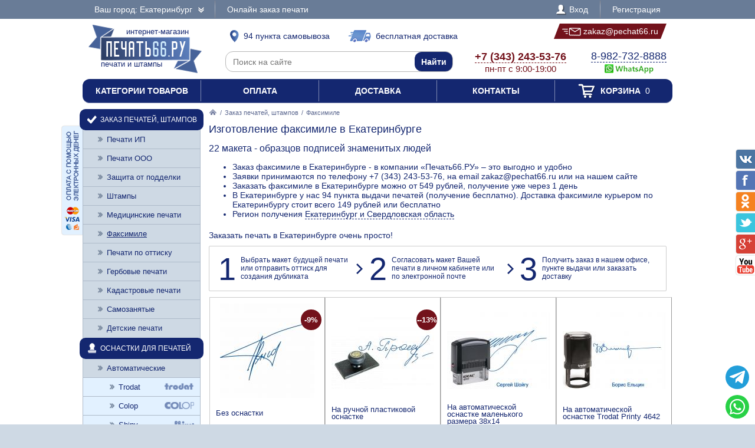

--- FILE ---
content_type: text/html; charset=UTF-8
request_url: https://pechat66.ru/zakaz/faksimile
body_size: 10188
content:
<!DOCTYPE html PUBLIC "-//W3C//DTD XHTML 1.0 Transitional//EN" "http://www.w3.org/TR/xhtml1/DTD/xhtml1-transitional.dtd"> <html xmlns="http://www.w3.org/1999/xhtml"> <head> <meta http-equiv="Content-Type" content="text/html; charset=UTF-8" /> <title>Заказать факсимиле, изготовление печати факсимиле подписи в Екатеринбурге</title> <link rel="shortcut icon" href="/favicon.ico" /> <link rel="alternate" media="only screen and (max-width: 640px)" href="https://m.pechat66.ru/zakaz/faksimile" /> <link rel="stylesheet" type="text/css" href="/js/jquery-ui/jquery-ui.min.css" /> <link rel="stylesheet" type="text/css" href="/js/fancybox/source/jquery.fancybox.css" /> <link rel="stylesheet" type="text/css" href="/js/arcticmodal/jquery.arcticmodal.css" /> <link rel="stylesheet" type="text/css" href="/js/leaflet/leaflet.css" /> <link rel="stylesheet" type="text/css" href="/js/Leaflet.fullscreen-gh-pages/dist/leaflet.fullscreen.css" /> <link rel="stylesheet" type="text/css" href="/css/admin.css" /> <link rel="stylesheet" type="text/css" href="/css/styles.css" /> <script type="text/javascript" src="/js/jquery.min.js"></script> <script type="text/javascript" src="/js/jquery.mobile.min.js"></script> <script type="text/javascript" src="/js/jquery.mousewheel.min.js"></script> <script type="text/javascript" src="/js/jquery-ui/jquery-ui.min.js"></script> <script type="text/javascript" src="/js/fancybox/source/jquery.fancybox.pack.js"></script> <script type="text/javascript" src="/js/arcticmodal/jquery.arcticmodal.min.js"></script> <script type="text/javascript" src="/js/jquery.mask.min.js"></script> <script type="text/javascript" src="/js/clipboard.min.js"></script> <script type="text/javascript" src="/js/leaflet/leaflet.js"></script> <script type="text/javascript" src="/js/Leaflet.fullscreen-gh-pages/dist/Leaflet.fullscreen.min.js"></script> <script type="text/javascript">var change_city_url='/zakaz/faksimile';</script> <script type="text/javascript" src="/js/scripts.js"></script> <script type="text/javascript" src="/js/admin.js?m=1769753050"></script> <script type="text/javascript">setInterval(function(){$.get('/auth.php');},540000);</script> </head> <body class="unselectable"> <div class="wrapper"> <div class="top_bg"> <div class="top"> <div class="top_city"> <a class="change_city_link">Ваш город: Екатеринбург <span class="top_city_icon"></span></a> </div> <ul class="top_menu"> <li><a href="/order">Онлайн заказ печати</a></li> </ul> <ul class="top_menu top_menu_right"> <li><a class="modal" href="/login"><span class="top_user"><span class="top_user_icon"></span> Вход</span></a></li> <li><a class="modal" href="/register">Регистрация</a></li> </ul> <div class="clear"></div> </div> </div> <div class="header"> <a class="header_logo" href="/"><span class="header_logo_top">интернет-магазин</span> <img src="/img/logo/66.png" alt="Печать66.РУ" /> <span class="header_logo_bottom">печати и штампы</span></a> <a class="header_delivery_pickup" href="/contacts"><span class="header_delivery_icon header_delivery_icon_pickup"></span>94 пункта самовывоза</a> <a class="header_delivery_door" href="/delivery"><span class="header_delivery_icon header_delivery_icon_door"></span>бесплатная доставка</a> <a class="header_mail" href="mailto:zakaz@pechat66.ru" data-clipboard-text="zakaz@pechat66.ru" onclick="return false"><span class="header_mail_left"></span> <img src="/img/mail.png" alt="pic" /> zakaz@pechat66.ru <span class="header_mail_right"></span></a> <form class="header_search" action="https://ya.ru/search/" method="get"><input type="hidden" name="site" value="pechat66.ru" /><input type="text" name="text" placeholder="Поиск на сайте" /><input type="submit" value="Найти" /></form> <div class="header_contacts"><a href="tel:+73432435376"><big>+7 (343) 243-53-76</big><br />пн-пт с 9:00-19:00</a></div> <div class="header_feedback"><a target="_blank" href="https://wa.me/79827328888?text=%D0%97%D0%B4%D1%80%D0%B0%D0%B2%D1%81%D1%82%D0%B2%D1%83%D0%B9%D1%82%D0%B5%21+%D0%A5%D0%BE%D1%87%D1%83+%D0%B7%D0%B0%D0%BA%D0%B0%D0%B7%D0%B0%D1%82%D1%8C+%D0%A4%D0%B0%D0%BA%D1%81%D0%B8%D0%BC%D0%B8%D0%BB%D0%B5+%D0%B2+%D0%95%D0%BA%D0%B0%D1%82%D0%B5%D1%80%D0%B8%D0%BD%D0%B1%D1%83%D1%80%D0%B3%D0%B5"><big>8-982-732-8888</big><br />&nbsp;<img src="/img/header_whatsapp.png" alt="WhatsApp" /></a>&nbsp;</div> <div class="clear"></div> </div> <ul class="header_menu"><li><a href="/categories">Категории товаров</a></li><li><a href="/payment">Оплата</a></li><li><a href="/delivery">Доставка</a></li><li><a href="/contacts">Контакты</a></li><li><a href="/cart"><span class="header_cart"><span class="header_cart_icon"></span> Корзина<span class="header_cart_count"> 0</span></span></a></li></ul> <div class="layout_wrapper"> <div class="layout"> <div class="layout_center"> <div class="content"> <div class="nav"><a href="/"><img src="/img/root.png" alt="Главная" /></a> / <a href="/zakaz">Заказ печатей, штампов</a> / <span>Факсимиле</span></div> <h1>Изготовление факсимиле в Екатеринбурге</h1> <h2>22 макета - образцов подписей знаменитых людей</h2> <p><ul> <li>Заказ факсимиле в Екатеринбурге - в компании «Печать66.РУ» – это выгодно и удобно</li> <li>Заявки принимаются по телефону +7 (343) 243-53-76, на email zakaz@pechat66.ru или на нашем сайте</li> <li>Заказать факсимиле в Екатеринбурге можно от 549 рублей, получение уже через 1 день</li> <li> В Екатеринбурге у нас 94 пункта выдачи печатей (получение бесплатно). Доставка факсимиле курьером по Екатеринбургу стоит всего 149 рублей или бесплатно </li> <li>Регион получения <a class="change_city_link" style="border-bottom:1px dashed #142770">Екатеринбург и Свердловская область</a></li> </ul> </p> <p></p> <p><div class="root_dev_steps_title">Заказать печать в Екатеринбурге очень просто!</div> <div class="root_dev_steps"><ul><li><span>1</span> Выбрать макет будущей печати или отправить оттиск для создания дубликата</li><li><span>2</span> Согласовать макет Вашей печати в личном кабинете или по электронной почте</li><li><span>3</span> Получить заказ в нашем офисе, пункте выдачи или заказать доставку</li></ul></div> <div class="items_list_wrapper"><ul class="items_list"><li><div class="items_list_item"> <table class="items_list_link"> <tr><td class="items_list_photo"><a href="/zakaz/faksimile/629522-bez-osnastki"><img src="/resize/list/files/models/51-32-2.jpg" alt="" data-hover="/resize/list/files/models/facsimile-06.jpg|/resize/list/files/models/facsimile-17.jpg|/resize/list/files/models/facsimile-11.jpg" /></a></td></tr> <tr><td class="items_list_name"><a href="/zakaz/faksimile/629522-bez-osnastki">Без оснастки</a></td></tr> </table> <div class="item_pad_info">Только клише</div> <div class="items_list_price items_list_price_new"><s class="items_list_price_old">600 руб.</s> 549 руб.</div> <div class="items_list_discount">-9%</div> <a class="items_list_order" href="/zakaz/faksimile/629522-bez-osnastki">Подробнее</a> <div class="clear"></div> </div></li><li><div class="items_list_item"> <table class="items_list_link"> <tr><td class="items_list_photo"><a href="/zakaz/faksimile/232331-na-ruchnoi-plastikovoi-osnastke"><img src="/resize-ml/files/models/30-12-2.jpg/files/items/sqb.png/photo.jpg" alt="" data-hover="/resize-ml/files/models/facsimile-10.jpg/files/items/sqb.png/photo.jpg|/resize-ml/files/models/facsimile-16.jpg/files/items/sqb.png/photo.jpg|/resize-ml/files/models/facsimile-11.jpg/files/items/sqb.png/photo.jpg" /></a></td></tr> <tr><td class="items_list_name"><a href="/zakaz/faksimile/232331-na-ruchnoi-plastikovoi-osnastke">На ручной пластиковой оснастке</a></td></tr> </table> <div class="item_pad_info">Без подушки</div> <div class="items_list_price items_list_price_new"><s class="items_list_price_old">662 руб.</s> 748 руб.</div> <div class="items_list_discount">--13%</div> <a class="items_list_order" href="/zakaz/faksimile/232331-na-ruchnoi-plastikovoi-osnastke">Подробнее</a> <div class="clear"></div> </div></li><li><div class="items_list_item"> <table class="items_list_link"> <tr><td class="items_list_photo"><a href="/zakaz/faksimile/167514-na-avtomaticheskoi-osnastke-malenkogo-razmera-38x14"><img src="/resize-ml/files/models/facsimile-13.jpg/files/items/4911-ideal-black.png/photo.jpg" alt="" data-hover="/resize-ml/files/models/facsimile-18.jpg/files/items/4911-ideal-black.png/photo.jpg|/resize-ml/files/models/facsimile-16.jpg/files/items/4911-ideal-black.png/photo.jpg|/resize-ml/files/models/facsimile-19.jpg/files/items/4911-ideal-black.png/photo.jpg" /></a></td></tr> <tr><td class="items_list_name"><a href="/zakaz/faksimile/167514-na-avtomaticheskoi-osnastke-malenkogo-razmera-38x14">На автоматической оснастке маленького размера 38x14</a></td></tr> </table> <div class="item_pad_info">Автоматическая оснастка с подушкой</div> <div class="items_list_price">1 048 руб.</div> <a class="items_list_order" href="/zakaz/faksimile/167514-na-avtomaticheskoi-osnastke-malenkogo-razmera-38x14">Подробнее</a> <div class="clear"></div> </div></li><li><div class="items_list_item"> <table class="items_list_link"> <tr><td class="items_list_photo"><a href="/zakaz/faksimile/559031-na-avtomaticheskoi-osnastke-trodat-printy-4642"><img src="/resize-ml/files/models/facsimile-07.jpg/files/items/4642-black.png/photo.jpg" alt="" data-hover="/resize-ml/files/models/facsimile-16.jpg/files/items/4642-black.png/photo.jpg|/resize-ml/files/models/facsimile-19.jpg/files/items/4642-black.png/photo.jpg|/resize-ml/files/models/facsimile-06.jpg/files/items/4642-black.png/photo.jpg" /></a></td></tr> <tr><td class="items_list_name"><a href="/zakaz/faksimile/559031-na-avtomaticheskoi-osnastke-trodat-printy-4642">На автоматической оснастке Trodat Printy 4642</a></td></tr> </table> <div class="item_pad_info">Автоматическая оснастка с подушкой</div> <div class="items_list_price">1 098 руб.</div> <a class="items_list_order" href="/zakaz/faksimile/559031-na-avtomaticheskoi-osnastke-trodat-printy-4642">Подробнее</a> <div class="clear"></div> </div></li><li><div class="items_list_item"> <table class="items_list_link"> <tr><td class="items_list_photo"><a href="/zakaz/faksimile/299923-na-avtomaticheskoi-osnastke-malenkogo-razmera-47x18"><img src="/resize-ml/files/models/facsimile-06.jpg/files/items/4912-ideal-black.png/photo.jpg" alt="" data-hover="/resize-ml/files/models/facsimile-08.jpg/files/items/4912-ideal-black.png/photo.jpg|/resize-ml/files/models/facsimile-02.jpg/files/items/4912-ideal-black.png/photo.jpg|/resize-ml/files/models/facsimile-11.jpg/files/items/4912-ideal-black.png/photo.jpg" /></a></td></tr> <tr><td class="items_list_name"><a href="/zakaz/faksimile/299923-na-avtomaticheskoi-osnastke-malenkogo-razmera-47x18">На автоматической оснастке маленького размера 47x18</a></td></tr> </table> <div class="item_pad_info">Автоматическая оснастка с подушкой</div> <div class="items_list_price items_list_price_new"><s class="items_list_price_old">1 000 руб.</s> 1 098 руб.</div> <div class="items_list_discount">--10%</div> <a class="items_list_order" href="/zakaz/faksimile/299923-na-avtomaticheskoi-osnastke-malenkogo-razmera-47x18">Подробнее</a> <div class="clear"></div> </div></li><li><div class="items_list_item"> <table class="items_list_link"> <tr><td class="items_list_photo"><a href="/zakaz/faksimile/141984-na-krugloi-avtomaticheskoi-osnastke-r40"><img src="/resize-ml/files/models/51-25-2.jpg/files/items/colop-r40-cover-1-7.png/photo.jpg" alt="" data-hover="/resize-ml/files/models/facsimile-14.jpg/files/items/colop-r40-cover-1-7.png/photo.jpg|/resize-ml/files/models/facsimile-15.jpg/files/items/colop-r40-cover-1-7.png/photo.jpg|/resize-ml/files/models/facsimile-05.jpg/files/items/colop-r40-cover-1-7.png/photo.jpg" /></a></td></tr> <tr><td class="items_list_name"><a href="/zakaz/faksimile/141984-na-krugloi-avtomaticheskoi-osnastke-r40">На круглой автоматической оснастке R40</a></td></tr> </table> <div class="item_pad_info">Автоматическая оснастка с подушкой</div> <div class="items_list_price items_list_price_new"><s class="items_list_price_old">1 000 руб.</s> 1 098 руб.</div> <div class="items_list_discount">--10%</div> <a class="items_list_order" href="/zakaz/faksimile/141984-na-krugloi-avtomaticheskoi-osnastke-r40">Подробнее</a> <div class="clear"></div> </div></li><li><div class="items_list_item"> <table class="items_list_link"> <tr><td class="items_list_photo"><a href="/zakaz/faksimile/104066-na-avtomaticheskoi-osnastke-srednego-razmera-58-kh-22"><img src="/resize-ml/files/models/facsimile-04.jpg/files/items/chernyi-2.png/photo.jpg" alt="" data-hover="/resize-ml/files/models/facsimile-05.jpg/files/items/chernyi-2.png/photo.jpg|/resize-ml/files/models/30-12-2.jpg/files/items/chernyi-2.png/photo.jpg|/resize-ml/files/models/facsimile-18.jpg/files/items/chernyi-2.png/photo.jpg" /></a></td></tr> <tr><td class="items_list_name"><a href="/zakaz/faksimile/104066-na-avtomaticheskoi-osnastke-srednego-razmera-58-kh-22">На автоматической оснастке среднего размера 58 х 22</a></td></tr> </table> <div class="item_pad_info">Автоматическая оснастка с подушкой</div> <div class="items_list_price items_list_price_new"><s class="items_list_price_old">1 350 руб.</s> 1 169 руб.</div> <div class="items_list_discount">-13%</div> <a class="items_list_order" href="/zakaz/faksimile/104066-na-avtomaticheskoi-osnastke-srednego-razmera-58-kh-22">Подробнее</a> <div class="clear"></div> </div></li><li><div class="items_list_item"> <table class="items_list_link"> <tr><td class="items_list_photo"><a href="/zakaz/faksimile/103578-na-karmannoi-osnastke-colop-mouse"><img src="/resize-ml/files/models/facsimile-10.jpg/files/items/colop-mouse-chernyi.png/photo.jpg" alt="" data-hover="/resize-ml/files/models/facsimile-02.jpg/files/items/colop-mouse-chernyi.png/photo.jpg|/resize-ml/files/models/facsimile-20.jpg/files/items/colop-mouse-chernyi.png/photo.jpg|/resize-ml/files/models/51-32-2.jpg/files/items/colop-mouse-chernyi.png/photo.jpg" /></a></td></tr> <tr><td class="items_list_name"><a href="/zakaz/faksimile/103578-na-karmannoi-osnastke-colop-mouse">На карманной оснастке Colop Mouse</a></td></tr> </table> <div class="item_pad_info">Компактная оснастка с подушкой</div> <div class="items_list_price items_list_price_new"><s class="items_list_price_old">1 100 руб.</s> 1 198 руб.</div> <div class="items_list_discount">--9%</div> <a class="items_list_order" href="/zakaz/faksimile/103578-na-karmannoi-osnastke-colop-mouse">Подробнее</a> <div class="clear"></div> </div></li><li><div class="items_list_item"> <table class="items_list_link"> <tr><td class="items_list_photo"><a href="/zakaz/faksimile/114184-na-karmannoi-osnastke-trodat-micro-9342"><img src="/resize-ml/files/models/facsimile-13.jpg/files/items/trodat-9342-black.jpg/photo.jpg" alt="" data-hover="/resize-ml/files/models/facsimile-17.jpg/files/items/trodat-9342-black.jpg/photo.jpg|/resize-ml/files/models/facsimile-15.jpg/files/items/trodat-9342-black.jpg/photo.jpg|/resize-ml/files/models/facsimile-10.jpg/files/items/trodat-9342-black.jpg/photo.jpg" /></a></td></tr> <tr><td class="items_list_name"><a href="/zakaz/faksimile/114184-na-karmannoi-osnastke-trodat-micro-9342">На карманной оснастке Trodat micro 9342</a></td></tr> </table> <div class="item_pad_info">Компактная оснастка с подушкой</div> <div class="items_list_price">1 198 руб.</div> <a class="items_list_order" href="/zakaz/faksimile/114184-na-karmannoi-osnastke-trodat-micro-9342">Подробнее</a> <div class="clear"></div> </div></li><li><div class="items_list_item"> <table class="items_list_link"> <tr><td class="items_list_photo"><a href="/zakaz/faksimile/800731-na-avtomaticheskoi-osnastke-trodat-printy-4642-s-gerbom"><img src="/resize-ml/files/models/facsimile-08.jpg/files/items/4642-gerb-1.png/photo.jpg" alt="" data-hover="/resize-ml/files/models/51-25-2.jpg/files/items/4642-gerb-1.png/photo.jpg|/resize-ml/files/models/facsimile-09.jpg/files/items/4642-gerb-1.png/photo.jpg|/resize-ml/files/models/30-12-2.jpg/files/items/4642-gerb-1.png/photo.jpg" /></a></td></tr> <tr><td class="items_list_name"><a href="/zakaz/faksimile/800731-na-avtomaticheskoi-osnastke-trodat-printy-4642-s-gerbom">На автоматической оснастке Trodat Printy 4642 с гербом</a></td></tr> </table> <div class="item_pad_info">Автоматическая оснастка с подушкой</div> <div class="items_list_price">1 248 руб.</div> <a class="items_list_order" href="/zakaz/faksimile/800731-na-avtomaticheskoi-osnastke-trodat-printy-4642-s-gerbom">Подробнее</a> <div class="clear"></div> </div></li><li><div class="items_list_item"> <table class="items_list_link"> <tr><td class="items_list_photo"><a href="/zakaz/faksimile/137115-na-karmannoi-osnastke-38x14"><img src="/resize-ml/files/models/facsimile-14.jpg/files/items/9511red.png/photo.jpg" alt="" data-hover="/resize-ml/files/models/facsimile-20.jpg/files/items/9511red.png/photo.jpg|/resize-ml/files/models/facsimile-05.jpg/files/items/9511red.png/photo.jpg|/resize-ml/files/models/facsimile-09.jpg/files/items/9511red.png/photo.jpg" /></a></td></tr> <tr><td class="items_list_name"><a href="/zakaz/faksimile/137115-na-karmannoi-osnastke-38x14">На карманной оснастке 38x14</a></td></tr> </table> <div class="stars_bg item_rating" data-url="/rate.php" data-item="137115" data-token="00831126e9ec9f3182795d5a8ca0e4f8"><div class="stars" style="width:64%"></div></div> <div class="items_list_price">1 248 руб.</div> <a class="items_list_order" href="/zakaz/faksimile/137115-na-karmannoi-osnastke-38x14">Подробнее</a> <div class="clear"></div> </div></li><li><div class="items_list_item"> <table class="items_list_link"> <tr><td class="items_list_photo"><a href="/zakaz/faksimile/980530-na-kvadratnoi-avtomaticheskoi-osnastke-40x40"><img src="/resize-ml/files/models/51-25-2.jpg/files/items/ideal-4924-black-2.png/photo.jpg" alt="" data-hover="/resize-ml/files/models/facsimile-01.jpg/files/items/ideal-4924-black-2.png/photo.jpg|/resize-ml/files/models/facsimile-12.jpg/files/items/ideal-4924-black-2.png/photo.jpg|/resize-ml/files/models/facsimile-10.jpg/files/items/ideal-4924-black-2.png/photo.jpg" /></a></td></tr> <tr><td class="items_list_name"><a href="/zakaz/faksimile/980530-na-kvadratnoi-avtomaticheskoi-osnastke-40x40">На квадратной автоматической оснастке 40x40</a></td></tr> </table> <div class="item_pad_info">Автоматическая оснастка с подушкой</div> <div class="items_list_price items_list_price_new"><s class="items_list_price_old">1 350 руб.</s> 1 297 руб.</div> <div class="items_list_discount">-4%</div> <a class="items_list_order" href="/zakaz/faksimile/980530-na-kvadratnoi-avtomaticheskoi-osnastke-40x40">Подробнее</a> <div class="clear"></div> </div></li><li><div class="items_list_item"> <table class="items_list_link"> <tr><td class="items_list_photo"><a href="/zakaz/faksimile/988433-na-karmannoi-osnastke-47x18"><img src="/resize-ml/files/models/facsimile-16.jpg/files/items/9511red.png/photo.jpg" alt="" data-hover="/resize-ml/files/models/facsimile-15.jpg/files/items/9511red.png/photo.jpg|/resize-ml/files/models/facsimile-10.jpg/files/items/9511red.png/photo.jpg|/resize-ml/files/models/facsimile-11.jpg/files/items/9511red.png/photo.jpg" /></a></td></tr> <tr><td class="items_list_name"><a href="/zakaz/faksimile/988433-na-karmannoi-osnastke-47x18">На карманной оснастке 47x18</a></td></tr> </table> <div class="stars_bg item_rating" data-url="/rate.php" data-item="988433" data-token="00831126e9ec9f3182795d5a8ca0e4f8"><div class="stars" style="width:100%"></div></div> <div class="items_list_price">1 448 руб.</div> <a class="items_list_order" href="/zakaz/faksimile/988433-na-karmannoi-osnastke-47x18">Подробнее</a> <div class="clear"></div> </div></li><li><div class="items_list_item"> <table class="items_list_link"> <tr><td class="items_list_photo"><a href="/zakaz/faksimile/337479-na-avtomaticheskoi-osnastke-colop-q30"><img src="/resize-ml/files/models/facsimile-17.jpg/files/items/1-2.png/photo.jpg" alt="" data-hover="/resize-ml/files/models/facsimile-16.jpg/files/items/1-2.png/photo.jpg|/resize-ml/files/models/facsimile-20.jpg/files/items/1-2.png/photo.jpg|/resize-ml/files/models/facsimile-06.jpg/files/items/1-2.png/photo.jpg" /></a></td></tr> <tr><td class="items_list_name"><a href="/zakaz/faksimile/337479-na-avtomaticheskoi-osnastke-colop-q30">На автоматической оснастке Colop Q30</a></td></tr> </table> <div class="stars_bg item_rating" data-url="/rate.php" data-item="337479" data-token="00831126e9ec9f3182795d5a8ca0e4f8"><div class="stars" style="width:100%"></div></div> <div class="items_list_price">1 539 руб.</div> <a class="items_list_order" href="/zakaz/faksimile/337479-na-avtomaticheskoi-osnastke-colop-q30">Подробнее</a> <div class="clear"></div> </div></li><li><div class="items_list_item"> <table class="items_list_link"> <tr><td class="items_list_photo"><a href="/zakaz/faksimile/430863-na-karmannoi-osnastke-colop-poket-r30"><img src="/resize-ml/files/models/facsimile-15.jpg/files/items/colop-pocket-stamp-r30-chernyi-1.png/photo.jpg" alt="" data-hover="/resize-ml/files/models/51-25-2.jpg/files/items/colop-pocket-stamp-r30-chernyi-1.png/photo.jpg|/resize-ml/files/models/facsimile-02.jpg/files/items/colop-pocket-stamp-r30-chernyi-1.png/photo.jpg|/resize-ml/files/models/facsimile-01.jpg/files/items/colop-pocket-stamp-r30-chernyi-1.png/photo.jpg" /></a></td></tr> <tr><td class="items_list_name"><a href="/zakaz/faksimile/430863-na-karmannoi-osnastke-colop-poket-r30">На карманной оснастке Colop Poket R30</a></td></tr> </table> <div class="item_pad_info">Компактная оснастка с подушкой</div> <div class="items_list_price">1 548 руб.</div> <a class="items_list_order" href="/zakaz/faksimile/430863-na-karmannoi-osnastke-colop-poket-r30">Подробнее</a> <div class="clear"></div> </div></li><li><div class="items_list_item"> <table class="items_list_link"> <tr><td class="items_list_photo"><a href="/zakaz/faksimile/223261-na-karmannoi-osnastke-trodat-9440"><img src="/resize-ml/files/models/51-32-2.jpg/files/items/9440-chernaya.png/photo.jpg" alt="" data-hover="/resize-ml/files/models/facsimile-19.jpg/files/items/9440-chernaya.png/photo.jpg|/resize-ml/files/models/facsimile-09.jpg/files/items/9440-chernaya.png/photo.jpg|/resize-ml/files/models/facsimile-07.jpg/files/items/9440-chernaya.png/photo.jpg" /></a></td></tr> <tr><td class="items_list_name"><a href="/zakaz/faksimile/223261-na-karmannoi-osnastke-trodat-9440">На карманной оснастке Trodat 9440</a></td></tr> </table> <div class="stars_bg item_rating" data-url="/rate.php" data-item="223261" data-token="00831126e9ec9f3182795d5a8ca0e4f8"><div class="stars" style="width:100%"></div></div> <div class="items_list_price">1 548 руб.</div> <a class="items_list_order" href="/zakaz/faksimile/223261-na-karmannoi-osnastke-trodat-9440">Подробнее</a> <div class="clear"></div> </div></li><li><div class="items_list_item"> <table class="items_list_link"> <tr><td class="items_list_photo"><a href="/zakaz/faksimile/361262-na-karmannoi-osnastke-colop-poket-r40"><img src="/resize-ml/files/models/facsimile-18.jpg/files/items/colop-pocket-stamp-r40-chernyi-1.png/photo.jpg" alt="" data-hover="/resize-ml/files/models/facsimile-07.jpg/files/items/colop-pocket-stamp-r40-chernyi-1.png/photo.jpg|/resize-ml/files/models/facsimile-05.jpg/files/items/colop-pocket-stamp-r40-chernyi-1.png/photo.jpg|/resize-ml/files/models/30-12-2.jpg/files/items/colop-pocket-stamp-r40-chernyi-1.png/photo.jpg" /></a></td></tr> <tr><td class="items_list_name"><a href="/zakaz/faksimile/361262-na-karmannoi-osnastke-colop-poket-r40">На карманной оснастке Colop Poket R40</a></td></tr> </table> <div class="item_pad_info">Компактная оснастка с подушкой</div> <div class="items_list_price">1 648 руб.</div> <a class="items_list_order" href="/zakaz/faksimile/361262-na-karmannoi-osnastke-colop-poket-r40">Подробнее</a> <div class="clear"></div> </div></li><li><div class="items_list_item"> <table class="items_list_link"> <tr><td class="items_list_photo"><a href="/zakaz/faksimile/234389-na-bolshoi-avtomaticheskoi-osnastke-60x40"><img src="/resize-ml/files/models/facsimile-09.jpg/files/items/4927-chernyi.png/photo.jpg" alt="" data-hover="/resize-ml/files/models/facsimile-06.jpg/files/items/4927-chernyi.png/photo.jpg|/resize-ml/files/models/facsimile-12.jpg/files/items/4927-chernyi.png/photo.jpg|/resize-ml/files/models/facsimile-15.jpg/files/items/4927-chernyi.png/photo.jpg" /></a></td></tr> <tr><td class="items_list_name"><a href="/zakaz/faksimile/234389-na-bolshoi-avtomaticheskoi-osnastke-60x40">На большой автоматической оснастке 60x40</a></td></tr> </table> <div class="stars_bg item_rating" data-url="/rate.php" data-item="234389" data-token="00831126e9ec9f3182795d5a8ca0e4f8"><div class="stars" style="width:100%"></div></div> <div class="items_list_price items_list_price_new"><s class="items_list_price_old">1 350 руб.</s> 1 747 руб.</div> <div class="items_list_discount">--29%</div> <a class="items_list_order" href="/zakaz/faksimile/234389-na-bolshoi-avtomaticheskoi-osnastke-60x40">Подробнее</a> <div class="clear"></div> </div></li><li><div class="items_list_item"> <table class="items_list_link"> <tr><td class="items_list_photo"><a href="/zakaz/faksimile/668766-na-metallicheskoi-osnastke-sabina-diametrom-42-mm-so-vstroennoi-podushkoi"><img src="/resize-ml/files/models/facsimile-02.jpg/files/items/sabina.png/photo.jpg" alt="" data-hover="/resize-ml/files/models/facsimile-17.jpg/files/items/sabina.png/photo.jpg|/resize-ml/files/models/51-25-2.jpg/files/items/sabina.png/photo.jpg|/resize-ml/files/models/facsimile-09.jpg/files/items/sabina.png/photo.jpg" /></a></td></tr> <tr><td class="items_list_name"><a href="/zakaz/faksimile/668766-na-metallicheskoi-osnastke-sabina-diametrom-42-mm-so-vstroennoi-podushkoi">На металлической оснастке Сабина диаметром 42 мм со встроенной подушкой</a></td></tr> </table> <div class="item_pad_info">Отдельная секция с подушкой</div> <div class="items_list_price">1 997 руб.</div> <a class="items_list_order" href="/zakaz/faksimile/668766-na-metallicheskoi-osnastke-sabina-diametrom-42-mm-so-vstroennoi-podushkoi">Подробнее</a> <div class="clear"></div> </div></li><li><div class="items_list_item"> <table class="items_list_link"> <tr><td class="items_list_photo"><a href="/zakaz/faksimile/864839-na-metallicheskoi-avtomaticheskoi-osnastke-trodat-52045"><img src="/resize-ml/files/models/facsimile-10.jpg/files/items/trodat-52045-2-0.jpg/photo.jpg" alt="" data-hover="/resize-ml/files/models/30-12-2.jpg/files/items/trodat-52045-2-0.jpg/photo.jpg|/resize-ml/files/models/facsimile-17.jpg/files/items/trodat-52045-2-0.jpg/photo.jpg|/resize-ml/files/models/facsimile-20.jpg/files/items/trodat-52045-2-0.jpg/photo.jpg" /></a></td></tr> <tr><td class="items_list_name"><a href="/zakaz/faksimile/864839-na-metallicheskoi-avtomaticheskoi-osnastke-trodat-52045">На металлической автоматической оснастке Trodat 52045</a></td></tr> </table> <div class="item_pad_info">Профессиональная оснастка с подушкой</div> <div class="items_list_price">3 019 руб.</div> <a class="items_list_order" href="/zakaz/faksimile/864839-na-metallicheskoi-avtomaticheskoi-osnastke-trodat-52045">Подробнее</a> <div class="clear"></div> </div></li><li><div class="items_list_item"> <table class="items_list_link"> <tr><td class="items_list_photo"><a href="/zakaz/faksimile/797031-na-avtomaticheskoi-metallicheskoi-osnastke-colop-r3040"><img src="/resize-ml/files/models/facsimile-07.jpg/files/items/colop-expert-line-3040-1.png/photo.jpg" alt="" data-hover="/resize-ml/files/models/facsimile-20.jpg/files/items/colop-expert-line-3040-1.png/photo.jpg|/resize-ml/files/models/facsimile-13.jpg/files/items/colop-expert-line-3040-1.png/photo.jpg|/resize-ml/files/models/facsimile-12.jpg/files/items/colop-expert-line-3040-1.png/photo.jpg" /></a></td></tr> <tr><td class="items_list_name"><a href="/zakaz/faksimile/797031-na-avtomaticheskoi-metallicheskoi-osnastke-colop-r3040">На автоматической металлической оснастке Colop R3040</a></td></tr> </table> <div class="item_pad_info">Профессиональная оснастка с подушкой</div> <div class="items_list_price">4 039 руб.</div> <a class="items_list_order" href="/zakaz/faksimile/797031-na-avtomaticheskoi-metallicheskoi-osnastke-colop-r3040">Подробнее</a> <div class="clear"></div> </div></li></ul></div> </p> <p>Факсимиле это печать, воссоздающую собственную подпись, либо ее сканированное изображение (документ), которое вводится в текст важного документа. Мы предлагаем изготовку печати факсимиле высочайшего качества, которое неразличимо от подлинника подписи.<br /> Удобство применения факсимиле не вызывает сомнений &ndash; присутствие подписи управляющего &ndash; это задаток оперативности в решении вопросов компании.<br /> Для того, чтобы заказать факсимиле, нужно прислать скан-копию Вашей подписи. Кроме того, необходимо выбрать в размер факсимиле. Для этого нужно измерить линейкой&nbsp;высоту и длину подписи &nbsp;в сантиметрах и выбрать&nbsp;один из предложенных размеров: 38х14 мм., 47х18 мм. , 58х22 мм., 50х30 мм., 56х33 мм.&nbsp;<br /> Конечная стоимость заказа на изготовление факсимиле зависит от выбранного формата и времени производства.</p> <div class="banner_bottom"><a class="modal" href="/partners"><img src="/img/banner-bottom.jpg" alt=""></a></div> </div> </div> </div> <div class="layout_left"> <ul class="left_menu"> <li><a href="/zakaz"><span class="left_menu_icon13"></span> Заказ печатей, штампов</a><ul> <li><a href="/zakaz/pechati-ip">Печати ИП</a></li> <li><a href="/zakaz/pechati-ooo">Печати ООО</a></li> <li><a href="/zakaz/zaschita-ot-poddelki">Защита от подделки</a></li> <li><a href="/zakaz/shtampy">Штампы</a></li> <li><a href="/zakaz/meditsinskie-pechati">Медицинские печати</a></li> <li><a class="active" href="/zakaz/faksimile">Факсимиле</a></li> <li><a href="/zakaz/pechati-po-ottisku">Печати по оттиску</a></li> <li><a href="/zakaz/gerbovye-pechati">Гербовые печати</a></li> <li><a href="/zakaz/kadastrovye-pechati">Кадастровые печати</a></li> <li><a href="/zakaz/samozanyatye">Самозанятые</a></li> <li><a href="/zakaz/detskie-pechati">Детские печати</a></li> </ul></li> <li><a href="/osnastki"><span class="left_menu_icon14"></span> Оснастки для печатей</a><ul> <li><a href="/osnastki/avtomaticheskie">Автоматические</a><ul> <li><a href="/osnastki/avtomaticheskie/trodat">Trodat <img src="/resize/icon/files/sections/logo-trodat.png" alt="" /></a></li> <li><a href="/osnastki/avtomaticheskie/colop">Colop <img src="/resize/icon/files/sections/logo-colop.png" alt="" /></a></li> <li><a href="/osnastki/avtomaticheskie/shiny">Shiny <img src="/resize/icon/files/sections/logo-shiny.png" alt="" /></a></li> <li><a href="/osnastki/avtomaticheskie/grm">GRM <img src="/resize/icon/files/sections/logo-grm.png" alt="" /></a></li> </ul></li> <li><a href="/osnastki/karmannye">Карманные</a></li> <li><a href="/osnastki/ruchnye-plastmassovye">Ручные пластмассовые</a></li> <li><a href="/osnastki/metallicheskie">Металлические</a></li> </ul></li> <li><a href="/datery"><span class="left_menu_icon15"></span> Датеры</a></li> <li><a href="/numeratory"><span class="left_menu_icon16"></span> Нумераторы</a></li> <li><a href="/samonabornye-pechati"><span class="left_menu_icon78"></span> Самонаборные печати</a></li> <li><a href="/shtempelnye-raskhodniki"><span class="left_menu_icon17"></span> Штемпельные подушки и краска</a></li> <li><a href="/futlyary-i-boksy-dlya-osnastok"><span class="left_menu_icon18"></span> Футляры и боксы для оснасток</a></li> <li><a href="/raskhodnye-materialy"><span class="left_menu_icon176"></span> Расходные материалы для изготовления печатей</a></li> <li><a href="/opechatyvanie-i-oplombirovanie"><span class="left_menu_icon187"></span> Металлические печати, пломбираторы</a></li> <li><a href="/surguchnye-pechati"><span class="left_menu_icon190"></span> Сургучные печати</a></li> <li><a href="/relefnye-pechati"><span class="left_menu_icon191"></span> Рельефные печати</a></li> </ul> <ul class="left_bottom_menu"> <li class="active"><a href="/order"><span class="left_bottom_menu_icon19"></span> Онлайн заказ печати</a></li> <li><a href="https://wa.me/79827328888?text=%D0%97%D0%B4%D1%80%D0%B0%D0%B2%D1%81%D1%82%D0%B2%D1%83%D0%B9%D1%82%D0%B5%21+%D0%A5%D0%BE%D1%87%D1%83+%D0%B7%D0%B0%D0%BA%D0%B0%D0%B7%D0%B0%D1%82%D1%8C+%D0%A4%D0%B0%D0%BA%D1%81%D0%B8%D0%BC%D0%B8%D0%BB%D0%B5+%D0%B2+%D0%95%D0%BA%D0%B0%D1%82%D0%B5%D1%80%D0%B8%D0%BD%D0%B1%D1%83%D1%80%D0%B3%D0%B5" target="_blank"><span class="left_bottom_menu_icon20"></span> Помощь специалиста</a></li> <li><a href="/warranty"><span class="left_bottom_menu_icon21"></span> Гарантийные обязательства</a></li> <li><a href="/contacts"><span class="left_bottom_menu_icon11"></span> Контакты компании</a></li> </ul> <ul class="left_bookmarks"> <li><a href="/payment"><span class="left_bookmarks_payment"></span></a></li> </ul> </div> <div class="clear"></div> </div>  <div class="callback_bg"> <div class="callback"> <div class="callback_title">Заказать бесплатный звонок специалиста</div> <div class="callback_phone"></div> <div class="callback_text">Оставьте свои данные и в ближайшее время с Вами свяжется наш специалист, готовый ответить на любые Ваши вопросы по изготовлению печати, оперативно выполнить заказ, обсудить индивидуальные вопросы сотрудничества.<br />Позвоните нам по телефону <a href="tel:+79827328888">+7 (982) 732-8888</a> или оставьте свои контакты, и мы проконсультируем Вас по всем вопросам.</div> <form class="callback_form" action="/contacts" method="post"> <input type="hidden" name="token" value="00831126e9ec9f3182795d5a8ca0e4f8" /> <input type="hidden" name="return_url" value="/zakaz/faksimile" /> <input type="hidden" name="subject" value="Сообщение в отдел продаж" /> <input type="text" name="name" placeholder="Имя" /> <input type="hidden" name="email" value="" /> <input type="hidden" name="city" value="Екатеринбург" /> <input type="text" name="phone" placeholder="Телефон" /> <input type="hidden" name="message" value="Заказать бесплатный звонок специалиста" /> <input type="submit" name="act" value="Отправить" /> </form> <div class="callback_extra">Вы будете довольны сотрудничеством с нашей компанией!</div> <div class="callback_conf"><span class="callback_conf_wrapper"><span class="callback_conf_icon"></span> Мы гарантируем конфиденциальность ваших данных</span></div> </div> </div>  <div class="footer_menu"> <div class="footer_menu_col"> <div class="footer_menu_title">Заказ печатей, штампов</div> <ul class="footer_menu_list"> <li><a href="/zakaz/pechati-ip">Печати ИП</a></li> <li><a href="/zakaz/pechati-ooo">Печати ООО</a></li> <li><a href="/zakaz/zaschita-ot-poddelki">Защита от подделки</a></li> <li><a href="/zakaz/shtampy">Штампы</a></li> <li><a href="/zakaz/meditsinskie-pechati">Медицинские печати</a></li> <li><a href="/zakaz/faksimile">Факсимиле</a></li> <li><a href="/zakaz/pechati-po-ottisku">Печати по оттиску</a></li> <li><a href="/zakaz/gerbovye-pechati">Гербовые печати</a></li> <li><a href="/zakaz/kadastrovye-pechati">Кадастровые печати</a></li> <li><a href="/zakaz/samozanyatye">Самозанятые</a></li> <li><a href="/zakaz/detskie-pechati">Детские печати</a></li> </ul> </div> <div class="footer_menu_col"> <div class="footer_menu_title">Оснастки для печатей</div> <ul class="footer_menu_list"> <li><a href="/osnastki/avtomaticheskie">Автоматические</a></li> <li class="footer_menu_logos"> <a href="/osnastki/avtomaticheskie/trodat"><img src="/resize/icon/files/sections/logo-trodat.png" alt="pic" /></a> <a href="/osnastki/avtomaticheskie/colop"><img src="/resize/icon/files/sections/logo-colop.png" alt="pic" /></a> <a href="/osnastki/avtomaticheskie/shiny"><img src="/resize/icon/files/sections/logo-shiny.png" alt="pic" /></a> <a href="/osnastki/avtomaticheskie/grm"><img src="/resize/icon/files/sections/logo-grm.png" alt="pic" /></a> </li> <li><a href="/osnastki/karmannye">Карманные</a></li> <li><a href="/osnastki/ruchnye-plastmassovye">Ручные пластмассовые</a></li> <li><a href="/osnastki/metallicheskie">Металлические</a></li> <li><a href="/datery">Датеры</a></li> <li><a href="/numeratory">Нумераторы</a></li> </ul> </div> <div class="footer_menu_col"> <div class="footer_menu_title">Сервис для клиента</div> <ul class="footer_menu_list"> <li><a href="/about">О компании</a></li> <li><a href="https://wa.me/79827328888?text=%D0%97%D0%B4%D1%80%D0%B0%D0%B2%D1%81%D1%82%D0%B2%D1%83%D0%B9%D1%82%D0%B5%21+%D0%A5%D0%BE%D1%87%D1%83+%D0%B7%D0%B0%D0%BA%D0%B0%D0%B7%D0%B0%D1%82%D1%8C+%D0%A4%D0%B0%D0%BA%D1%81%D0%B8%D0%BC%D0%B8%D0%BB%D0%B5+%D0%B2+%D0%95%D0%BA%D0%B0%D1%82%D0%B5%D1%80%D0%B8%D0%BD%D0%B1%D1%83%D1%80%D0%B3%D0%B5" target="_blank">Вопросы и ответы</a></li> <li><a href="/order">Онлайн заказ печатей</a></li> <li><a href="/delivery">Доставка печатей</a></li> <li><a href="/warranty">Гарантийные обязательства</a></li> <li><a href="/documents">Необходимые документы</a></li> <li><a href="/contacts">Контакты компании</a></li> </ul> </div> <div class="footer_menu_col"> <div class="footer_menu_title">Мы в соцсетях</div> <ul class="footer_menu_list"> <li><a href="https://vk.com/pechat66ru" target="_blank"><span class="footer_social"><span class="footer_social_icon_vk"></span> Вконтакте</span></a></li> <li><a href="https://twitter.com/Pechat66ru" target="_blank"><span class="footer_social"><span class="footer_social_icon_tw"></span> Twitter</span></a></li> <li><a href="https://ok.ru/group/55025636212742" target="_blank"><span class="footer_social"><span class="footer_social_icon_od"></span> Одноклассники</span></a></li> <li><a href="https://www.facebook.com/pechat66ru" target="_blank"><span class="footer_social"><span class="footer_social_icon_fb"></span> Facebook</span></a></li> <li><a href="https://plus.google.com/+pechat66ru" target="_blank"><span class="footer_social"><span class="footer_social_icon_gp"></span> Google+</span></a></li> </ul> <br /><a onclick="document.cookie='pt_lt=mobile; path=/; domain=.pechat66.ru'" href="https://m.pechat66.ru/zakaz/faksimile">Мобильная версия</a> </div> <div class="clear"></div> </div> <div class="header footer"> <a class="header_logo" href="/"><span class="header_logo_top">интернет-магазин</span> <img src="/img/logo/66.png" alt="Печать66.РУ" /> <span class="header_logo_bottom">печати и штампы</span></a> <a class="header_delivery_pickup" href="/contacts"><span class="header_delivery_icon header_delivery_icon_pickup"></span>94 пункта самовывоза</a> <a class="header_delivery_door" href="/delivery"><span class="header_delivery_icon header_delivery_icon_door"></span>бесплатная доставка</a> <a class="header_mail" href="mailto:zakaz@pechat66.ru" data-clipboard-text="zakaz@pechat66.ru" onclick="return false"><span class="header_mail_left"></span> <img src="/img/mail.png" alt="pic" /> zakaz@pechat66.ru <span class="header_mail_right"></span></a> <form class="header_search" action="https://ya.ru/search/" method="get"><input type="hidden" name="site" value="pechat66.ru" /><input type="text" name="text" placeholder="Поиск на сайте" /><input type="submit" value="Найти" /></form> <div class="header_contacts"><a href="tel:+73432435376"><big>+7 (343) 243-53-76</big><br />пн-пт с 9:00-19:00</a></div> <div class="header_feedback"><a target="_blank" href="https://wa.me/79827328888?text=%D0%97%D0%B4%D1%80%D0%B0%D0%B2%D1%81%D1%82%D0%B2%D1%83%D0%B9%D1%82%D0%B5%21+%D0%A5%D0%BE%D1%87%D1%83+%D0%B7%D0%B0%D0%BA%D0%B0%D0%B7%D0%B0%D1%82%D1%8C+%D0%A4%D0%B0%D0%BA%D1%81%D0%B8%D0%BC%D0%B8%D0%BB%D0%B5+%D0%B2+%D0%95%D0%BA%D0%B0%D1%82%D0%B5%D1%80%D0%B8%D0%BD%D0%B1%D1%83%D1%80%D0%B3%D0%B5"><big>8-982-732-8888</big><br />&nbsp;<img src="/img/header_whatsapp.png" alt="WhatsApp" /></a>&nbsp;</div> <div class="clear"></div> </div> <div class="footer_subscribe_bg"> <div class="footer_subscribe"> <a class="footer_payment_methods" href="/payment">Оплата с помощью<br />электронных денег<br /><img src="/img/footer_payment_methods.png" alt="VISA, MasterCard, WebMoney, Яндекс.Деньги" /></a> <form class="footer_subscribe_form footer_payment_form" action="/payment" method="get"> <div class="footer_subscribe_text">Введите номер заказа</div> <div class="footer_subscribe_field"><input type="text" name="id" /><input type="submit" value="Оплатить" /></div> </form> <form class="footer_subscribe_form" action="/subscribe" method="post"> <input type="hidden" name="token" value="00831126e9ec9f3182795d5a8ca0e4f8" /> <input type="hidden" name="return_url" value="/zakaz/faksimile" /> <input type="hidden" name="name" value="" /> <input type="hidden" name="act" value="Подписаться" /> <div class="footer_subscribe_text">Хотите узнавать о новых скидках и специальных предложениях?</div> <div class="footer_subscribe_field"><input type="text" name="email" placeholder="E-mail" /><input type="submit" value="Да" /></div> <div class="footer_subscribe_field"><input type="text" name="phone" placeholder="Телефон" /><input type="submit" value="Да" /></div> </form>  </div> </div> <div class="footer_copy_bg"> <div class="footer_copy"> <div class="footer_counters">   <a href="https://metrika.yandex.ru/stat/?id=48774437&amp;from=informer" target="_blank" rel="nofollow"><img src="https://informer.yandex.ru/informer/48774437/1_1_FFFFFFFF_EFEFEFFF_0_uniques" style="width:80px; height:15px; border:0;" alt="Яндекс.Метрика" title="Яндекс.Метрика: данные за сегодня (уникальные посетители)" class="ym-advanced-informer" data-cid="48774437" data-lang="ru" /></a>   <script type="text/javascript" > (function (d, w, c) { (w[c] = w[c] || []).push(function() { try { w.yaCounter48774437 = new Ya.Metrika({ id:48774437, clickmap:true, trackLinks:true, accurateTrackBounce:true, webvisor:true }); } catch(e) { } }); var n = d.getElementsByTagName("script")[0], s = d.createElement("script"), f = function () { n.parentNode.insertBefore(s, n); }; s.type = "text/javascript"; s.async = true; s.src = "https://mc.yandex.ru/metrika/watch.js"; if (w.opera == "[object Opera]") { d.addEventListener("DOMContentLoaded", f, false); } else { f(); } })(document, window, "yandex_metrika_callbacks"); </script> <noscript><div><img src="https://mc.yandex.ru/watch/48774437" style="position:absolute; left:-9999px;" alt="" /></div></noscript>  <script type="text/javascript">document.write("<a href='//www.liveinternet.ru/click' target='_blank'><img src='//counter.yadro.ru/hit?t23.2;r" + escape(document.referrer) + ((typeof(screen)=="undefined")?"":";s"+screen.width+"*"+screen.height+"*"+(screen.colorDepth?screen.colorDepth:screen.pixelDepth)) + ";u" + escape(document.URL) + ";" + Math.random() + "' border='0' width='88' height='15' alt='' title='LiveInternet: показано число посетителей за сегодня' /></a>")</script> <script type="text/javascript"> (function(i,s,o,g,r,a,m){i['GoogleAnalyticsObject']=r;i[r]=i[r]||function(){ (i[r].q=i[r].q||[]).push(arguments)},i[r].l=1*new Date();a=s.createElement(o), m=s.getElementsByTagName(o)[0];a.async=1;a.src=g;m.parentNode.insertBefore(a,m) })(window,document,'script','https://www.google-analytics.com/analytics.js','ga'); ga('create', 'UA-90622247-1', 'auto'); ga('send', 'pageview'); </script>  <script type="text/javascript"> (function (w, d, c) { (w[c] = w[c] || []).push(function() { var options = { project: 4462396 }; try { w.top100Counter = new top100(options); } catch(e) { } }); var n = d.getElementsByTagName("script")[0], s = d.createElement("script"), f = function () { n.parentNode.insertBefore(s, n); }; s.type = "text/javascript"; s.async = true; s.src = (d.location.protocol == "https:" ? "https:" : "http:") + "//st.top100.ru/top100/top100.js"; if (w.opera == "[object Opera]") { d.addEventListener("DOMContentLoaded", f, false); } else { f(); } })(window, document, "_top100q"); </script> <noscript><img src="//counter.rambler.ru/top100.cnt?pid=4462396" alt="" /></noscript>   </div> <div class="footer_copy_text">По всем вопросам и предложениям, связанным с работой сайта, пишите по адресу: Copyright &copy; 2007-2026<br />Разрешается использовать любые материалы проекта в сети Интернет при условии установки прямой<br />ссылки на этот конкретный материал.</div> </div> </div> </div> <ul class="social_right"> <li><a class="social_right_vk" target="_blank" href="https://vk.com/pechat66ru"></a><span class="clear"></span></li> <li><a class="social_right_fb" target="_blank" href="https://www.facebook.com/pechat66ru"></a><span class="clear"></span></li> <li><a class="social_right_ok" target="_blank" href="https://ok.ru/group/55025636212742"></a><span class="clear"></span></li> <li><a class="social_right_tw" target="_blank" href="https://twitter.com/Pechat66ru"></a><span class="clear"></span></li> <li><a class="social_right_gp" target="_blank" href="https://plus.google.com/+pechat66ru"></a><span class="clear"></span></li> <li><a class="social_right_yt" target="_blank" href="https://www.youtube.com/channel/UCoGj0ojO2E8rMlAwEQm55Sw"></a><span class="clear"></span></li> </ul>  <a class="telegram_fixed" href="https://t.me/pechat66_bot" target="_blank"><svg xmlns="http://www.w3.org/2000/svg" viewBox="0 0 448 512"><path d="M446.7 98.6l-67.6 318.8c-5.1 22.5-18.4 28.1-37.3 17.5l-103-75.9-49.7 47.8c-5.5 5.5-10.1 10.1-20.7 10.1l7.4-104.9 190.9-172.5c8.3-7.4-1.8-11.5-12.9-4.1L117.8 284 16.2 252.2c-22.1-6.9-22.5-22.1 4.6-32.7L418.2 66.4c18.4-6.9 34.5 4.1 28.5 32.2z" fill="currentColor"></path></svg></a> <a class="whatsapp_fixed" href="https://wa.me/79827328888?text=%D0%97%D0%B4%D1%80%D0%B0%D0%B2%D1%81%D1%82%D0%B2%D1%83%D0%B9%D1%82%D0%B5%21+%D0%A5%D0%BE%D1%87%D1%83+%D0%B7%D0%B0%D0%BA%D0%B0%D0%B7%D0%B0%D1%82%D1%8C+%D0%A4%D0%B0%D0%BA%D1%81%D0%B8%D0%BC%D0%B8%D0%BB%D0%B5+%D0%B2+%D0%95%D0%BA%D0%B0%D1%82%D0%B5%D1%80%D0%B8%D0%BD%D0%B1%D1%83%D1%80%D0%B3%D0%B5" target="_blank"><svg xmlns="http://www.w3.org/2000/svg" viewBox="0 0 448 512"><path d="M380.9 97.1C339 55.1 283.2 32 223.9 32c-122.4 0-222 99.6-222 222 0 39.1 10.2 77.3 29.6 111L0 480l117.7-30.9c32.4 17.7 68.9 27 106.1 27h.1c122.3 0 224.1-99.6 224.1-222 0-59.3-25.2-115-67.1-157zm-157 341.6c-33.2 0-65.7-8.9-94-25.7l-6.7-4-69.8 18.3L72 359.2l-4.4-7c-18.5-29.4-28.2-63.3-28.2-98.2 0-101.7 82.8-184.5 184.6-184.5 49.3 0 95.6 19.2 130.4 54.1 34.8 34.9 56.2 81.2 56.1 130.5 0 101.8-84.9 184.6-186.6 184.6zm101.2-138.2c-5.5-2.8-32.8-16.2-37.9-18-5.1-1.9-8.8-2.8-12.5 2.8-3.7 5.6-14.3 18-17.6 21.8-3.2 3.7-6.5 4.2-12 1.4-32.6-16.3-54-29.1-75.5-66-5.7-9.8 5.7-9.1 16.3-30.3 1.8-3.7 .9-6.9-.5-9.7-1.4-2.8-12.5-30.1-17.1-41.2-4.5-10.8-9.1-9.3-12.5-9.5-3.2-.2-6.9-.2-10.6-.2-3.7 0-9.7 1.4-14.8 6.9-5.1 5.6-19.4 19-19.4 46.3 0 27.3 19.9 53.7 22.6 57.4 2.8 3.7 39.1 59.7 94.8 83.8 35.2 15.2 49 16.5 66.6 13.9 10.7-1.6 32.8-13.4 37.4-26.4 4.6-13 4.6-24.1 3.2-26.4-1.3-2.5-5-3.9-10.5-6.6z" fill="currentColor"></path></svg></a> </body> </html>

--- FILE ---
content_type: text/html; charset=UTF-8
request_url: https://pechat66.ru/secret.php
body_size: 32
content:
cf9bed512392874a0425d72cd71a5f72

--- FILE ---
content_type: text/html; charset=UTF-8
request_url: https://pechat66.ru/secret2.php
body_size: 32
content:
8f4e0ac8a5d5972813f9ce9e62113800

--- FILE ---
content_type: text/plain
request_url: https://www.google-analytics.com/j/collect?v=1&_v=j102&a=1013007433&t=pageview&_s=1&dl=https%3A%2F%2Fpechat66.ru%2Fzakaz%2Ffaksimile&ul=en-us%40posix&dt=%D0%97%D0%B0%D0%BA%D0%B0%D0%B7%D0%B0%D1%82%D1%8C%20%D1%84%D0%B0%D0%BA%D1%81%D0%B8%D0%BC%D0%B8%D0%BB%D0%B5%2C%20%D0%B8%D0%B7%D0%B3%D0%BE%D1%82%D0%BE%D0%B2%D0%BB%D0%B5%D0%BD%D0%B8%D0%B5%20%D0%BF%D0%B5%D1%87%D0%B0%D1%82%D0%B8%20%D1%84%D0%B0%D0%BA%D1%81%D0%B8%D0%BC%D0%B8%D0%BB%D0%B5%20%D0%BF%D0%BE%D0%B4%D0%BF%D0%B8%D1%81%D0%B8%20%D0%B2%20%D0%95%D0%BA%D0%B0%D1%82%D0%B5%D1%80%D0%B8%D0%BD%D0%B1%D1%83%D1%80%D0%B3%D0%B5&sr=1280x720&vp=1280x720&_u=IEBAAEABAAAAACAAI~&jid=254912738&gjid=1627321767&cid=1353586591.1769823488&tid=UA-90622247-1&_gid=1214076303.1769823488&_r=1&_slc=1&z=882033935
body_size: -449
content:
2,cG-5DS77R3JXQ